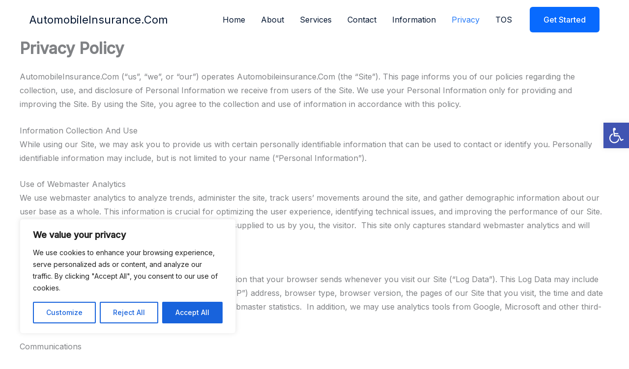

--- FILE ---
content_type: text/html; charset=utf-8
request_url: https://www.google.com/recaptcha/api2/aframe
body_size: 267
content:
<!DOCTYPE HTML><html><head><meta http-equiv="content-type" content="text/html; charset=UTF-8"></head><body><script nonce="1SYlnh2Pjz72Efgb73GPZg">/** Anti-fraud and anti-abuse applications only. See google.com/recaptcha */ try{var clients={'sodar':'https://pagead2.googlesyndication.com/pagead/sodar?'};window.addEventListener("message",function(a){try{if(a.source===window.parent){var b=JSON.parse(a.data);var c=clients[b['id']];if(c){var d=document.createElement('img');d.src=c+b['params']+'&rc='+(localStorage.getItem("rc::a")?sessionStorage.getItem("rc::b"):"");window.document.body.appendChild(d);sessionStorage.setItem("rc::e",parseInt(sessionStorage.getItem("rc::e")||0)+1);localStorage.setItem("rc::h",'1763931204069');}}}catch(b){}});window.parent.postMessage("_grecaptcha_ready", "*");}catch(b){}</script></body></html>